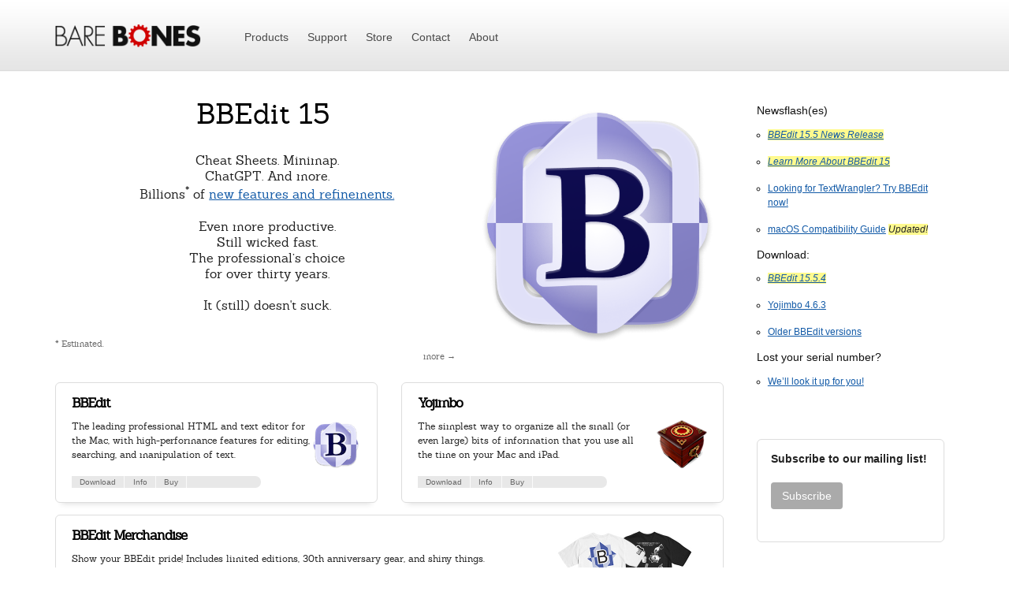

--- FILE ---
content_type: text/html
request_url: http://www.barebones.com/
body_size: 16182
content:
<!DOCTYPE html PUBLIC "-//W3C//DTD XHTML 1.0 Transitional//EN" "http://www.w3.org/TR/xhtml1/DTD/xhtml1-transitional.dtd">

<html xmlns="http://www.w3.org/1999/xhtml" xml:lang="en" lang="en-us">
<head>
   <meta http-equiv="content-type" content="text/html; charset=utf-8" />
   <meta content="width=device-width, initial-scale=1" name="viewport">
   <title>Bare Bones Software | Welcome</title>
   <meta name="author" content="" />

	<!-- Google Tag Manager -->
	<script>(function(w,d,s,l,i){w[l]=w[l]||[];w[l].push({'gtm.start':
	new Date().getTime(),event:'gtm.js'});var f=d.getElementsByTagName(s)[0],
	j=d.createElement(s),dl=l!='dataLayer'?'&l='+l:'';j.async=true;j.src=
	'https://www.googletagmanager.com/gtm.js?id='+i+dl;f.parentNode.insertBefore(j,f);
	})(window,document,'script','dataLayer','GTM-WFRL7LDK');</script>
	<!-- End Google Tag Manager -->

   <!--- Blueprint CSS Framework -->
   <link rel="stylesheet" href="/css/blueprint/screen.css" type="text/css" media="screen, projection" />
   <link rel="stylesheet" href="/css/blueprint/lib/responsive-grid.css" type="text/css" media="screen, projection" />
   <link rel="stylesheet" href="/css/blueprint/print.css" type="text/css" media="print" />

   <!-- Homepage CSS -->
   <link rel="stylesheet" href="/css/site-alt.css?v=3" type="text/css" media="screen, projection" />

   <!-- Google fonts -->
	<link rel="stylesheet" href="/css/fonts.css">

	<!-- load jQuery -->
	<script src="https://ajax.googleapis.com/ajax/libs/jquery/3.4.1/jquery.min.js"></script>
	<script>window.jQuery || document.write('<script src="/js/local/jquery3.4.1.min.js"><\/script>')</script>

<style type="text/css">

#history li {text-indent: -7.5em; margin-left: 7.5em;}

#jmg {
	width:820px;
	height: 158px;
	border: 4px solid black;
	overflow: auto;
}

#nojavascript {
	border: 1px solid black;
	background-color: #F99;	
	width: 100%;
}
#warning {
	color: black;
	font-weight: bold;
}


.mosaic_box {
	width:200px;
	height: 154px;
	overflow: hidden;
	text-align: center;
	float: left;
	display: none;
	position: relative;
	border: 2px solid white;

}
#mosaic_plus {
	position: absolute;
	top: 3px;
	left: 3px;
	z-index: 10;
}
div#overlay { 
	background-color: #000;
	display: none;
	height: 100%;
	left: 0;
	position: fixed;
	top: 0;
	width: 100%;
	z-index: 10000;
}
div#modal { 
	display: none;
	left: 50%;
	position: absolute;
	top: 100px;
	z-index: 100000
}
div#modal div#modalInner { background: #fff; padding: 5px; /*width: 700px;*/ }
div#modal div#modalInner a#close {
	background: url(images/close_2.png) no-repeat top left;
	display: block;
	height: 17px;
	overflow: hidden;
	position: absolute;
	right: -6px;
	text-indent: -9999px;
	top: -6px;
	width: 17px;
}
div#modal div#modalInner div#modalImageColumn { 
	background: url(images/loading.gif) no-repeat 50% 50%;
}
div#modal div#modalInner div#modalImageColumn img#ornament { display: none; }
div#modal div#modalInner div#modalTextColumn { float: right; width: 270px; }
div#modal div#modalInner div#modalTextColumn h2 { border-bottom: 1px solid #DBDBDB; margin-bottom: 10px; padding-bottom: 5px; }
div#modal div#modalInner div#modalTextColumn ul.info { list-style: none; margin: 0; }
div#modal div#modalInner div#modalTextColumn ul.info li { margin-bottom: 18px; }

#footer img.icon { border-radius : 4px ; border : 0px solid #999 ; width : 16px ; }

#footer img { box-shadow : 3px 3px 5px #999 ; margin : 0px 5px 0px 0px ; }

div#sidebar * { font-family : Montserrat ; }

div#sidebar h3 { font-size : 11pt ; }

div#sidebar_content ul li { margin-bottom : 16px ; font-size : 9pt ; } 

</style> 

<style type="text/css">
	.cm-signup {
		border: 1px solid #ddd;
		border-radius: 6px;
		padding: 15px 17px 10px 17px;
		margin-top: 4rem;
	}
	.cm-signup p {
		font-weight: 700;
		font-size: 14px;
		font-family: Verdana, "Bitstream Vera Sans", sans-serif;
	}
	.cm-signup a {
		display: inline-block;
		background-color: #aaa;
		color: #fff;
		padding: 8px 14px;
		margin-bottom: 10px;
		border-radius: 4px;
		text-decoration: none;
		font-weight: 400;
		font-size: 14px;
		font-family: Verdana, "Bitstream Vera Sans", sans-serif;
	}
	.cm-signup a:hover, .cm-signup a:active {
		background-color: #999;
		transition: background-color 0.2s;
	}
</style>

<!--[if lt IE 7]>
<style type="text/css">
div#modal div#modalInner a#close {
	background-image: url(blank.gif);
	cursor: pointer;
	filter: progid:DXImageTransform.Microsoft.AlphaImageLoader (src='/play/using-jquery-clone-for-a-lightbox/images/close.png', sizingMethod='crop');
}
div#overlay { position: absolute; }
</style>
<![endif]--> 

	<!-- CrazyEgg analytics code begins here. Please do not edit below this line.
	
	<script type="text/javascript">
	setTimeout(function(){var a=document.createElement("script");
	var b=document.getElementsByTagName("script")[0];
	a.src=document.location.protocol+"//script.crazyegg.com/pages/scripts/0051/4283.js?"+Math.floor(new Date().getTime()/3600000);
	a.async=true;a.type="text/javascript";b.parentNode.insertBefore(a,b)}, 1);
	</script>
	
	CrazyEgg analytics code ends here. Please do not edit above this line. -->
</head>

<body id="home" class="
home">

<!-- Google Tag Manager (noscript) -->
<noscript><iframe src="https://www.googletagmanager.com/ns.html?id=GTM-WFRL7LDK"
height="0" width="0" style="display:none;visibility:hidden"></iframe></noscript>
<!-- End Google Tag Manager (noscript) -->

<!-- Responsive content -->

<div class="container">

	

<div class="row">
	<div class="col-sm-12">

		<nav class="navbar is-transparent" role="navigation" aria-label="main navigation">
		  <div class="navbar-brand">
		    <a class="navbar-item logolink" href="/">
		      <img src="/images/template/barebones_logo@2x.png" width="206">
		    </a>
		      <div class="mobile-nav-extra">
		    	  <a class="navbar-item mobile-extra-item products" href="/products/">Products</a><a class="navbar-item mobile-extra-item support" href="/support/">Support</a><a class="navbar-item mobile-extra-item store" href="/store/">Store</a><a class="navbar-item mobile-extra-item contact" href="/contact/">Contact</a><a class="navbar-item mobile-extra-item company" href="/company/">About</a>
		      </div>

		    <a role="button" class="navbar-burger burger" aria-label="menu" aria-expanded="false" data-target="navbarBasicExample">
		      <span aria-hidden="true"></span>
		      <span aria-hidden="true"></span>
		      <span aria-hidden="true"></span>
		    </a>
		  </div>

		  <div id="navbarBasicExample" class="navbar-menu">
		    <div class="navbar-start">
		      <a class="navbar-item products" href="/products/">Products</a>
		      <a class="navbar-item support" href="/support/">Support</a>
		      <a class="navbar-item store" href="/store/">Store</a>
		      <a class="navbar-item contact" href="/contact/">Contact</a>
		      <a class="navbar-item company" href="/company/">About</a>
		    </div>

		    <div class="navbar-end">
		      <div class="navbar-item">
		      
		        <div id="searchbox">
		        
		        	<!-- Google site search form code starts here. Please do not edit below this line. -->
		        	<!-- disabled for now because this doesn't actually work
		        	
		        	<form action="https://www.barebones.com/search.html" id="cse-search-box">
		        	  <div>
		        		<input type="hidden" name="cx" value="012834251061418473550:7wfgy-53npi" />
		        		<input type="hidden" name="cof" value="FORID:10;NB:1" />
		        		<input type="hidden" name="ie" value="UTF-8" />
		        		<input type="text" name="q" size="31" style="font-family : Sanchez ; " />
		        		<input type="submit" name="sa" value="Search" />
		        	
		        	  </div>
		        	</form>
					-->
					
		        	<!-- Google site search form code ends here. Please do not edit above this line. -->

		        </div>
		        
		      </div>
		    </div>
		  </div>
		  
		</nav>
	</div>
</div>

	<div class="row">
		<div class="col-sm-9">
			
			
      <div>

		<a href="/products/bbedit/"><img src="/images/homepage/app_icon-14-512.png" alt="BBEdit application icon" style="float : right ; width : 320px ; border : 0px ; " border="0" /></a>

		<h1 style="font-family : Sanchez ; line-height : 1.2 ; text-align : center ;  margin-top : 20px ; "><a href="/products/bbedit/" style="text-decoration : none ; color : #000 ; ">BBEdit 15</a></h1>

		<p style="font-family : Sanchez ; font-size : 12pt ; line-height : 1.3 ; margin-bottom : 20px ; padding : 10px ; margin-right : 20px ; text-align : center ;  ">Cheat Sheets. Minimap.<br />ChatGPT. And more.<br />Billions<span style="vertical-align: super;font-size:80%">*</span> of <a href="/products/bbedit/bbedit15.html">new features and refinements.</a><br /><br />Even more productive.<br />Still wicked fast.<br />The professional’s choice<br />for over thirty years.
		<br />
		<br />
		It (still) doesn't suck.</p>

		<p style="width : 100% ; text-align : left ; margin-bottom : 0px ; ">
		<a href="/support/bbedit/notes-15.0.html" style="text-decoration : none ; color : #666 ; font-size : 8pt ; font-family : Sanchez ; margin-right : 20px ; ">* Estimated.</a>
		</p>

		<p style="width : 100% ; text-align : right ; margin-bottom : 0px ; ">
		<a href="/products/bbedit/" style="text-decoration : none ; color : #666 ; font-size : 8pt ; font-family : Sanchez ; margin-right : 20px ; ">more &rarr;</a>
		</p>

      </div>


		<!-- BBEdit product box -->
      <div id="boxen">

    <div class="row">
      <div class="col-md-6">

     	<div class="homebox">

      	<h2><a href="/products/bbedit/" style="text-decoration : none ; color : #000 ; ">BBEdit</a></h2>

      	<a href="/products/bbedit/"><img src="/images/bbedit/app_icon-64.png" alt="BBEdit icon" style="float : right ; margin : 0px 0px 20px 0px ; " /></a>

      	<p>The leading professional HTML and text editor for the Mac, with high-performance features for editing, searching, and manipulation of text.</p>

 			<ul class="feature_bar clear_fix">
			<li><a href="https://s3.amazonaws.com/BBSW-download/BBEdit_15.5.4.dmg">Download</a></li>
			<li><a href="/products/bbedit/">Info</a></li>
<!--		<li><a href="/support/bbedit/">Support</li> -->
			<li><a href="/store/">Buy</a></li>
			</ul>

     	</div>
        </div>

        <div class="col-md-6">

      	<!-- Yojimbo product box -->
      	<div class="homebox">

      	<h2><a href="/products/yojimbo/" style="text-decoration : none ; color : #000 ; ">Yojimbo</a></h2>

      	<a href="/products/yojimbo/"><img src="/images/yojimbo/yojimbo-64.png" alt="Yojimbo icon" style="float : right ; margin : 0px 0px 20px 10px ; " /></a>

      	<p>The simplest way to organize all the small (or even large) bits of information that you use all the time on your Mac and iPad.</p>

 			<ul class="feature_bar clear_fix">
			<li><a href="https://s3.amazonaws.com/BBSW-download/Yojimbo_4.6.3.dmg">Download</a></li>
			<li><a href="/products/yojimbo/">Info</a></li>
<!--		<li><a href="/support/yojimbo/">Support</li> -->
			<li><a href="/store/">Buy</a></li>
			</ul>

      	</div>
        </div>
      </div>

       	<!-- Merchandise -->
        <div class="homebox">
            <a href="https://merch.barebones.com/" target="_blank" ><img src="/images/homepage/shirts@2x.jpg" alt="Merchandise icon" style="float : right ; margin : 20px 20px 0px 0px ;width:172px; " /></a>

            <p style="font-family : Sanchez ; font-size : 13pt ; font-weight : bold ; letter-spacing : -1px ; margin-top : 13px ; margin-bottom : 8px ;"><a href="https://merch.barebones.com/" target="_blank" style="text-decoration : none ; color : #000 ; ">BBEdit Merchandise</a></p>

            <p>Show your BBEdit pride! Includes limited editions, 30th anniversary gear, and shiny things.</p>

      	</div>

       	<!-- TextWrangler sunset box -->
      	<div class="homebox">
      	<a href="/products/textwrangler"><img src="/images/homepage/tw_transition_bbedit-sm.jpg" alt="TextWrangler icon" style="float : right ; margin : 10px 0px 0px 0px ; " /></a>

      	<p style="font-family : Sanchez ; font-size : 13pt ; font-weight : bold ; letter-spacing : -1px ; margin-top : 13px ; margin-bottom : 8px ;"><a href="/products/textwrangler/" style="text-decoration : none ; color : #000 ; ">Looking for TextWrangler?</a></p>

		<p style="font-size : 11pt ;"><a href="/products/bbedit/">BBEdit</a> is it! (We promise you'll immediately feel right at home. And just like TextWrangler, you can use it for free.) <a href="/products/textwrangler/">Learn more here.</a> <!-- If you've been using TextWrangler, you already know how to use BBEdit, because it’s based on the same award-winning technology. And BBEdit is <a href="/support/new-os.html">supported</a> on current versions of macOS.<br /><br />Still have questions? <a href="/products/bbedit/faqs.html">We have answers!</a>--> </p>

      	</div>

      </div>


		<!-- end left col -->
		</div>
		<div class="col-sm-3">
			
			<div id="sidebar_content">
	      <div class="small" style="margin-top : 30px ; ">
<h3>Newsflash(es)</h3>
<ul>
	<li><span class="newfeature"><a href="/company/press/bbedit155_pr.html">BBEdit 15.5 News Release</a></span></li>
</ul>
<ul>
	<li><span class="newfeature"><a href="/products/bbedit/bbedit15.html">Learn More About BBEdit 15</a></span><br /></li>
</ul>
<ul>
	<li><a href="products/textwrangler/">Looking for TextWrangler? Try BBEdit now!</a><br /></li>
</ul>
<ul>
	<li><a href="/support/new-os.html">macOS Compatibility Guide</a> <span class="newfeature">Updated!</span><br /></li>
</ul>
<h3>Download:</h3>
<ul>
	<li><span class="newfeature"><a href="https://s3.amazonaws.com/BBSW-download/BBEdit_15.5.4.dmg">BBEdit 15.5.4</a></span></li>
	<li><a href="https://s3.amazonaws.com/BBSW-download/Yojimbo_4.6.3.dmg">Yojimbo 4.6.3</a></li>
	<li><a href="/support/bbedit/updates.html">Older BBEdit versions</a></li>
</ul>
<h3>Lost your serial number?</h3>
<ul>
	<li><a href="/contact/lostserial.html">We&#8217;ll look it up for you!</a></li>
</ul>
<p><!-- CM Signup box --></p>
<div class="cm-signup">
	<p>Subscribe to our mailing list!</p>
<p><a href="https://confirmsubscription.com/h/r/8DC96D981854EBE62540EF23F30FEDED" target="_blank">Subscribe</a></p>
</div>
<p><!-- end CM Signup box --></p>
</div>
    	</div>
		<!-- end right col -->	
		</div>
	</div>

	
<div class="row">
	<div class="col-sm-12">
		<div class="column span-15 prepend-2 append-1 first last" id="footer" style="margin-top : 40px ; ">
		    <p style="color : #999 ; font-size : 7pt ; ">Copyright &copy;1992-2025 Bare Bones Software, Inc. All rights reserved. <a href="/company/privacy.html">Privacy policy.</a></p>
<!--		<a href="https://www.twitter.com/bbedit/"><img src="/images/template/twitter_icon.gif" alt="Twitter" class="icon" /></a> -->
			<a href="https://www.youtube.com/barebonessoftware/"><img src="/images/template/youtube_icon.gif" alt="YouTube" class="icon" /></a>
			<a rel="me" href="https://mastodon.social/@bbedit"><img src="/images/template/mastodon.png" alt="Mastodon" class="icon" /></a>	
			<a href="/company/builtwithbbedit.html"><img src="/images/BuiltWithBBEdit.jpg" alt="Built with BBEdit" /></a>
		</div>
	</div>
</div>	

</div>

<br><br><br><br>

<!-- Google Analytics code begins here. Please do not edit below this line. -->

<script type="text/javascript">
var gaJsHost = (("https:" == document.location.protocol) ? "https://ssl." : "http://www.");
document.write(unescape("%3Cscript src='" + gaJsHost + "google-analytics.com/ga.js' type='text/javascript'%3E%3C/script%3E"));
</script>
<script type="text/javascript">
try {
var pageTracker = _gat._getTracker("UA-8496032-1");
pageTracker._trackPageview();
} catch(err) {}</script>

<!-- Google Analytics code ends here. Please do not edit above this line. -->


<!-- toggler -->
<script type="text/javascript">
	$(document).ready(function() {

	  // Check for click events on the navbar burger icon
	  $(".navbar-burger").click(function() {

	      // Toggle the "is-active" class on both the "navbar-burger" and the "navbar-menu"
	      $(".navbar-burger").toggleClass("is-active");
	      $(".navbar-menu").toggleClass("is-active");

	  });
	});
</script>

</body>
</html>


--- FILE ---
content_type: text/css
request_url: http://www.barebones.com/css/site-alt.css?v=3
body_size: 37882
content:

body {
	font-family: Verdana, "Bitstream Vera Sans", sans-serif;
	background-color: #FFF;
	background-image: url(/images/template/bg.png); /* standard */
/*	background-image: url(/images/template/bg-with-banner.png); 30th anniversary */
	background-repeat: repeat-x;
	margin-top: 0px;
	background-size: auto 103px; /* standard */
/*	background-size: auto 153px; 30th anniversary */
}

@media screen and (max-width: 520px) {
	body {
		/*background-size: auto 187px;		*/
	}
}

/* Headings
 * --------------------------------------------------------------------- */

	h1,h2,h3,h4,h5,h6 { color: #111; }

	.faqhead {
		margin-top: 	2.0em;
		margin-bottom: 	0.5em;
	}


/* Text Elements
 * --------------------------------------------------------------------- */

	a                 { color: #125AA7; -moz-outline: none; }
	a:hover           { color: #000; }
	blockquote        { color: #666; }

	pre {
		background: #eee;
		border:     1px solid #ddd;
	}

	hr {
		background: #B2CCFF;
		color:      #B2CCFF;
	}

	code {
		font-size: 1.0em;
	}

/* Tables
 * --------------------------------------------------------------------- */

	table {
		border-top:     1px solid #ddd;
		border-left:    1px solid #ddd;
	}
	th,td {
		border-bottom:  1px solid #ddd;
		border-right:   1px solid #ddd;
	}
	table.no_border, table.no_border td, table.no_border th {
		border:     0px solid #ddd;
	}


/* Default Classes
 * --------------------------------------------------------------------- */

	p.quiet { color: #666; }
	.alt    { color: #666; }

	p.title, a.title {
		color: #111;
		font-family: "Helvetica Neue", Helvetica, Arial, sans-serif;
		font-size: 2em;
		margin-bottom: 0.75em;
	}

	#header p.title { font-size: 3em; line-height: 1; margin-bottom: 0.5em; }

	p img       { float: none; }
	img.no_padding {padding:0;margin:0}

	.img-right {
		float: right;
		margin: 0 0 .5em .5em;
	}
	.img-left {
		float: left;
		margin: 0 .5em .5em 0;
	}

/* Top Navigation
 * --------------------------------------------------------------------- */

	#logo {
		background-image: url(/images/template/barebones_logo@2x.png);
		background-repeat: no-repeat;
		background-position: 0 0;
		background-size: 206px;
		width: 206px;
		height: 32px;
		display: block;
		text-indent: -3000px;
		margin-top: 35px;
		float: left;
	}

	@media screen and (max-width: 520px) {
		#logo {
			float: inherit;
			display: block;
			margin: 30px auto 20px auto;
		}
	}

	#logo_holiday {
		background-image: url(/images/template/barebones-logo-wreath.png);
		background-repeat: no-repeat;
		background-position: 0 0;
		width: 206px;
		height: 50px;
		display: block;
		text-indent: -3000px;
		margin-top: 28px;
	}

	#site_navigation ul {
		background-color: #111;
		list-style-type: none;
		margin-top: 16px;
		margin-left: 0;
		margin-right: 0;
		-moz-border-radius: .4em .4em .4em .4em;
		-webkit-border-top-left-radius: .4em;
		-webkit-border-top-right-radius: .4em;
		-webkit-border-bottom-left-radius: .4em;
		-webkit-border-bottom-right-radius: .4em;
		border: 1px solid #000;
		background-image: url(/images/template/site_navigation_bg.png);
		background-repeat: repeat-x;
		background-position: 0 50%;
		padding: 0 1em;
	}
		#site_navigation ul li {
			padding: 7px 0;
			float: left;
		}
			#site_navigation ul li a {
				padding: 8px 1em 8px 1em;
				color: #FFF;
				text-decoration: none;
				margin-right: 1px;
			}
			#site_navigation ul li a:hover {
				background-image: url(/images/template/site_navigation_bg-hover.png);
				background-repeat: repeat-x;
				background-position: 0 50%;
			}

body#home .navbar-menu a.navbar-item.home,
body#company .navbar-menu a.navbar-item.company,
body#products .navbar-menu a.navbar-item.products,
body#support .navbar-menu a.navbar-item.support,
body#discuss .navbar-menu a.navbar-item.discuss,
body#store .navbar-menu a.navbar-item.store,
body#contact .navbar-menu a.navbar-item.contact {
	font-weight: 600;
}


@media screen and (min-width: 922px) {
	body#home .navbar-menu a.navbar-item.home,
	body#company .navbar-menu a.navbar-item.company,
	body#products .navbar-menu a.navbar-item.products,
	body#support .navbar-menu a.navbar-item.support,
	body#discuss .navbar-menu a.navbar-item.discuss,
	body#store .navbar-menu a.navbar-item.store,
	body#contact .navbar-menu a.navbar-item.contact
	{
		font-weight: 600;
	}	
}			

body#home .mobile-nav-extra a.navbar-item.home,
body#company .mobile-nav-extra a.navbar-item.company,
body#products .mobile-nav-extra a.navbar-item.products,
body#support .mobile-nav-extra a.navbar-item.support,
body#discuss .mobile-nav-extra a.navbar-item.discuss,
body#store .mobile-nav-extra a.navbar-item.store,
body#contact .mobile-nav-extra a.navbar-item.contact
{
  font-weight: 600;
} 



/* Mobile navbar
 * --------------------------------------------------------------------- */

 /*! bulma.io v0.8.0 | MIT License | github.com/jgthms/bulma */
 @keyframes spinAround {
   from {
     transform: rotate(0deg); }
   to {
     transform: rotate(359deg); } }

 .navbar-link:not(.is-arrowless)::after {
   border: 3px solid transparent;
   border-radius: 2px;
   border-right: 0;
   border-top: 0;
   content: " ";
   display: block;
   height: 0.625em;
   margin-top: -0.4375em;
   pointer-events: none;
   position: absolute;
   top: 50%;
   transform: rotate(-45deg);
   transform-origin: center;
   width: 0.625em; }

 .navbar {
   /*background-color: white;*/
   min-height: 3.25rem;
   position: relative;
   z-index: 30;
   -moz-border-radius: 5px;
   -webkit-border-radius: 5px;
   border-radius: 5px;
   margin-top: 5px;
   margin-bottom: 14px;
 }

 @media screen and (max-width: 921px) {
 	.navbar {
		margin-bottom: 14px;
    margin-top: 23px;
 	}
 }

  @media screen and (max-width: 767px) {
    .navbar {
      margin-bottom: 4px;
    }
  }
   
   .navbar.is-black {
     background-color: #0a0a0a;
     color: white; }
     .navbar.is-black .navbar-brand > .navbar-item,
     .navbar.is-black .navbar-brand .navbar-link {
       color: white;
       text-decoration: none; }
     .navbar.is-black .navbar-brand > a.navbar-item:focus, .navbar.is-black .navbar-brand > a.navbar-item:hover, .navbar.is-black .navbar-brand > a.navbar-item.is-active,
     .navbar.is-black .navbar-brand .navbar-link:focus,
     .navbar.is-black .navbar-brand .navbar-link:hover,
     .navbar.is-black .navbar-brand .navbar-link.is-active {
       background-color: black;
       color: white; }
     .navbar.is-black .navbar-brand .navbar-link::after {
       border-color: white; }
     .navbar.is-black .navbar-burger {
       color: white; }
     @media screen and (min-width: 621px) {
       .navbar.is-black .navbar-start > .navbar-item,
       .navbar.is-black .navbar-start .navbar-link,
       .navbar.is-black .navbar-end > .navbar-item,
       .navbar.is-black .navbar-end .navbar-link {
         color: white; }
       .navbar.is-black .navbar-start > a.navbar-item:focus, .navbar.is-black .navbar-start > a.navbar-item:hover, .navbar.is-black .navbar-start > a.navbar-item.is-active,
       .navbar.is-black .navbar-start .navbar-link:focus,
       .navbar.is-black .navbar-start .navbar-link:hover,
       .navbar.is-black .navbar-start .navbar-link.is-active,
       .navbar.is-black .navbar-end > a.navbar-item:focus,
       .navbar.is-black .navbar-end > a.navbar-item:hover,
       .navbar.is-black .navbar-end > a.navbar-item.is-active,
       .navbar.is-black .navbar-end .navbar-link:focus,
       .navbar.is-black .navbar-end .navbar-link:hover,
       .navbar.is-black .navbar-end .navbar-link.is-active {
         background-color: #333;
         color: white; }
       .navbar.is-black .navbar-start .navbar-link::after,
       .navbar.is-black .navbar-end .navbar-link::after {
         border-color: white; }
       .navbar.is-black .navbar-item.has-dropdown:focus .navbar-link,
       .navbar.is-black .navbar-item.has-dropdown:hover .navbar-link,
       .navbar.is-black .navbar-item.has-dropdown.is-active .navbar-link {
         background-color: black;
         color: white; }
       .navbar.is-black .navbar-dropdown a.navbar-item.is-active {
         background-color: #0a0a0a;
         color: white; } }
   
   .navbar > .container {
     align-items: stretch;
     display: flex;
     min-height: 3.25rem;
     width: 100%; }
   .navbar.has-shadow {
     box-shadow: 0 2px 0 0 whitesmoke; }
   .navbar.is-fixed-bottom, .navbar.is-fixed-top {
     left: 0;
     position: fixed;
     right: 0;
     z-index: 30; }
   .navbar.is-fixed-bottom {
     bottom: 0; }
     .navbar.is-fixed-bottom.has-shadow {
       box-shadow: 0 -2px 0 0 whitesmoke; }
   .navbar.is-fixed-top {
     top: 0; }

 html.has-navbar-fixed-top,
 body.has-navbar-fixed-top {
   padding-top: 3.25rem; }

 html.has-navbar-fixed-bottom,
 body.has-navbar-fixed-bottom {
   padding-bottom: 3.25rem; }

 .navbar-brand,
 .navbar-tabs {
   align-items: stretch;
   display: flex;
   flex-shrink: 0;
   min-height: 3.25rem;
    margin-top: 18px;
 }

 .navbar-brand a.navbar-item:focus, .navbar-brand a.navbar-item:hover {
   background-color: transparent; }

 .navbar-tabs {
   -webkit-overflow-scrolling: touch;
   max-width: 100vw;
   overflow-x: auto;
   overflow-y: hidden; }

 .navbar-burger {
   color: #4a4a4a;
   cursor: pointer;
   display: block;
   height: 3.25rem;
   position: relative;
   width: 3.25rem;
   margin-left: auto;
   top: -3px;
 }
   .navbar-burger span {
     background-color: currentColor;
     display: block;
     height: 2px;
     left: calc(50% - 10px);
     position: absolute;
     transform-origin: center;
     transition-duration: 86ms;
     transition-property: background-color, opacity, transform;
     transition-timing-function: ease-out;
     width: 20px; }
     .navbar-burger span:nth-child(1) {
       top: calc(50% - 6px); }
     .navbar-burger span:nth-child(2) {
       top: calc(50% - 1px); }
     .navbar-burger span:nth-child(3) {
       top: calc(50% + 4px); }
   .navbar-burger:hover {
     background-color: rgba(0, 0, 0, 0.05); }
   .navbar-burger.is-active span:nth-child(1) {
     transform: translateY(5px) rotate(45deg); }
   .navbar-burger.is-active span:nth-child(2) {
     opacity: 0; }
   .navbar-burger.is-active span:nth-child(3) {
     transform: translateY(-5px) rotate(-45deg); }

 .navbar-menu {
   display: none; }

 .navbar-item,
 .navbar-link {
   color: #4a4a4a;
   display: block;
   line-height: 1.5;
   padding: 0.5rem 0.75rem;
   position: relative;
   text-decoration: none;
   font-size: 1.2em; }
   .navbar-item .icon:only-child,
   .navbar-link .icon:only-child {
     margin-left: -0.25rem;
     margin-right: -0.25rem; }

.navbar-item.logolink {
  padding: 0.5rem 0.75rem 0.5rem 0;
}     

 a.navbar-item,
 .navbar-link {
   cursor: pointer; }
   a.navbar-item:focus, a.navbar-item:focus-within, a.navbar-item:hover, a.navbar-item.is-active,
   .navbar-link:focus,
   .navbar-link:focus-within,
   .navbar-link:hover,
   .navbar-link.is-active {
     background-color: #fafafa;
     color: #3273dc; }

 .navbar-item {
   display: block;
   flex-grow: 0;
   flex-shrink: 0; }
   .navbar-item img {
     /*max-height: 1.75rem;*/
   }
   .navbar-item.has-dropdown {
     padding: 0; }
   .navbar-item.is-expanded {
     flex-grow: 1;
     flex-shrink: 1; }
   .navbar-item.is-tab {
     border-bottom: 1px solid transparent;
     min-height: 3.25rem;
     padding-bottom: calc(0.5rem - 1px); }
     .navbar-item.is-tab:focus, .navbar-item.is-tab:hover {
       background-color: transparent;
       border-bottom-color: #3273dc; }
     .navbar-item.is-tab.is-active {
       background-color: transparent;
       border-bottom-color: #3273dc;
       border-bottom-style: solid;
       border-bottom-width: 3px;
       color: #3273dc;
       padding-bottom: calc(0.5rem - 3px); }

 .navbar-content {
   flex-grow: 1;
   flex-shrink: 1; }

 .navbar-link:not(.is-arrowless) {
   padding-right: 2.5em; }
   .navbar-link:not(.is-arrowless)::after {
     border-color: #3273dc;
     margin-top: -0.375em;
     right: 1.125em; }

 .navbar-dropdown {
   font-size: 0.875rem;
   padding-bottom: 0.5rem;
   padding-top: 0.5rem; }
   .navbar-dropdown .navbar-item {
     padding-left: 1.5rem;
     padding-right: 1.5rem; }

 .navbar-divider {
   background-color: whitesmoke;
   border: none;
   display: none;
   height: 2px;
   margin: 0.5rem 0; }

.navbar .mobile-nav-extra {
  display: none;
  margin-top: 5px;
  margin-left: 10px;
}

@media screen and (max-width: 921px) {
  .navbar .mobile-nav-extra {
    display: block;
  }
}

/* hide top row nav items as the screen collapses */
@media screen and (max-width: 720px) {
  .navbar .mobile-nav-extra .navbar-item.mobile-extra-item.company {
    display: none;
  }
}
@media screen and (max-width: 640px) {
  .navbar .mobile-nav-extra .navbar-item.mobile-extra-item.contact {
    display: none;
  }
}
@media screen and (max-width: 560px) {
  .navbar .mobile-nav-extra .navbar-item.mobile-extra-item.store {
    display: none !important;
  }
}
@media screen and (max-width: 500px) {
  .navbar .mobile-nav-extra .navbar-item.mobile-extra-item.support {
    display: none !important;
  }
}
@media screen and (max-width: 420px) {
  .navbar .mobile-nav-extra .navbar-item.mobile-extra-item.products {
    display: none !important;
  }
}

.navbar .mobile-nav-extra .navbar-item.mobile-extra-item {
  display: inline-block;
}

 @media screen and (max-width: 921px) {
   .navbar > .container {
     display: block; }
   .navbar-brand .navbar-item,
   .navbar-tabs .navbar-item {
     align-items: center;
     display: flex; }
   .navbar-link::after {
     display: none; }
   .navbar-menu {
     background-color: white;
     box-shadow: 0 8px 10px rgba(10, 10, 10, 0.1);
     border-radius: 0 0 4px 4px;
     -moz-border-radius: 0 0 4px 4px;
     -webkit-border-radius: 0 0 4px 4px;
     padding: 0.5rem 0;
     margin-top: 1px;
   }
     .navbar-menu.is-active {
       display: block; }
   .navbar.is-fixed-bottom-touch, .navbar.is-fixed-top-touch {
     left: 0;
     position: fixed;
     right: 0;
     z-index: 30; }
   .navbar.is-fixed-bottom-touch {
     bottom: 0; }
     .navbar.is-fixed-bottom-touch.has-shadow {
       box-shadow: 0 -2px 3px rgba(10, 10, 10, 0.1); }
   .navbar.is-fixed-top-touch {
     top: 0; }
   .navbar.is-fixed-top .navbar-menu, .navbar.is-fixed-top-touch .navbar-menu {
     -webkit-overflow-scrolling: touch;
     max-height: calc(100vh - 3.25rem);
     overflow: auto; }
   html.has-navbar-fixed-top-touch,
   body.has-navbar-fixed-top-touch {
     padding-top: 3.25rem; }
   html.has-navbar-fixed-bottom-touch,
   body.has-navbar-fixed-bottom-touch {
     padding-bottom: 3.25rem; } }

 @media screen and (min-width: 922px) {
   .navbar,
   .navbar-menu,
   .navbar-start,
   .navbar-end {
     align-items: stretch;
     display: flex; }
   .navbar-start {
   	margin-left: 10px;
   }
   .navbar {
     min-height: 3.25rem; }
     .navbar.is-spaced {
       padding: 1rem 2rem; }
       .navbar.is-spaced .navbar-start,
       .navbar.is-spaced .navbar-end {
         align-items: center; }
       .navbar.is-spaced a.navbar-item,
       .navbar.is-spaced .navbar-link {
         border-radius: 4px; }
     .navbar.is-transparent a.navbar-item:focus, .navbar.is-transparent a.navbar-item:hover, .navbar.is-transparent a.navbar-item.is-active,
     .navbar.is-transparent .navbar-link:focus,
     .navbar.is-transparent .navbar-link:hover,
     .navbar.is-transparent .navbar-link.is-active {
       background-color: transparent !important; }
     .navbar.is-transparent .navbar-item.has-dropdown.is-active .navbar-link, .navbar.is-transparent .navbar-item.has-dropdown.is-hoverable:focus .navbar-link, .navbar.is-transparent .navbar-item.has-dropdown.is-hoverable:focus-within .navbar-link, .navbar.is-transparent .navbar-item.has-dropdown.is-hoverable:hover .navbar-link {
       background-color: transparent !important; }
     .navbar.is-transparent .navbar-dropdown a.navbar-item:focus, .navbar.is-transparent .navbar-dropdown a.navbar-item:hover {
       background-color: whitesmoke;
       color: #0a0a0a; }
     .navbar.is-transparent .navbar-dropdown a.navbar-item.is-active {
       background-color: whitesmoke;
       color: #3273dc; }
   .navbar-burger {
     display: none; }
   .navbar-item,
   .navbar-link {
     align-items: center;
     display: flex; }
   .navbar-item {
     display: flex; }
     .navbar-item.has-dropdown {
       align-items: stretch; }
     .navbar-item.has-dropdown-up .navbar-link::after {
       transform: rotate(135deg) translate(0.25em, -0.25em); }
     .navbar-item.has-dropdown-up .navbar-dropdown {
       border-bottom: 2px solid #dbdbdb;
       border-radius: 6px 6px 0 0;
       border-top: none;
       bottom: 100%;
       box-shadow: 0 -8px 8px rgba(10, 10, 10, 0.1);
       top: auto; }
     .navbar-item.is-active .navbar-dropdown, .navbar-item.is-hoverable:focus .navbar-dropdown, .navbar-item.is-hoverable:focus-within .navbar-dropdown, .navbar-item.is-hoverable:hover .navbar-dropdown {
       display: block; }
       .navbar.is-spaced .navbar-item.is-active .navbar-dropdown, .navbar-item.is-active .navbar-dropdown.is-boxed, .navbar.is-spaced .navbar-item.is-hoverable:focus .navbar-dropdown, .navbar-item.is-hoverable:focus .navbar-dropdown.is-boxed, .navbar.is-spaced .navbar-item.is-hoverable:focus-within .navbar-dropdown, .navbar-item.is-hoverable:focus-within .navbar-dropdown.is-boxed, .navbar.is-spaced .navbar-item.is-hoverable:hover .navbar-dropdown, .navbar-item.is-hoverable:hover .navbar-dropdown.is-boxed {
         opacity: 1;
         pointer-events: auto;
         transform: translateY(0); }
   .navbar-menu {
     flex-grow: 1;
     flex-shrink: 0; }
   .navbar-start {
     justify-content: flex-start;
     margin-right: auto; }
   .navbar-end {
     justify-content: flex-end;
     margin-left: auto; }
   .navbar-dropdown {
     background-color: white;
     border-bottom-left-radius: 6px;
     border-bottom-right-radius: 6px;
     border-top: 2px solid #dbdbdb;
     box-shadow: 0 8px 8px rgba(10, 10, 10, 0.1);
     display: none;
     font-size: 0.875rem;
     left: 0;
     min-width: 100%;
     position: absolute;
     top: 100%;
     z-index: 20; }
     .navbar-dropdown .navbar-item {
       padding: 0.375rem 1rem;
       white-space: nowrap; }
     .navbar-dropdown a.navbar-item {
       padding-right: 3rem; }
       .navbar-dropdown a.navbar-item:focus, .navbar-dropdown a.navbar-item:hover {
         background-color: whitesmoke;
         color: #0a0a0a; }
       .navbar-dropdown a.navbar-item.is-active {
         background-color: whitesmoke;
         color: #3273dc; }
     .navbar.is-spaced .navbar-dropdown, .navbar-dropdown.is-boxed {
       border-radius: 6px;
       border-top: none;
       box-shadow: 0 8px 8px rgba(10, 10, 10, 0.1), 0 0 0 1px rgba(10, 10, 10, 0.1);
       display: block;
       opacity: 0;
       pointer-events: none;
       top: calc(100% + (-4px));
       transform: translateY(-5px);
       transition-duration: 86ms;
       transition-property: opacity, transform; }
     .navbar-dropdown.is-right {
       left: auto;
       right: 0; }
   .navbar-divider {
     display: block; }
   .navbar > .container .navbar-brand,
   .container > .navbar .navbar-brand {
     margin-left: -.75rem; }
   .navbar > .container .navbar-menu,
   .container > .navbar .navbar-menu {
     margin-right: -.75rem; }
   .navbar.is-fixed-bottom-desktop, .navbar.is-fixed-top-desktop {
     left: 0;
     position: fixed;
     right: 0;
     z-index: 30; }
   .navbar.is-fixed-bottom-desktop {
     bottom: 0; }
     .navbar.is-fixed-bottom-desktop.has-shadow {
       box-shadow: 0 -2px 3px rgba(10, 10, 10, 0.1); }
   .navbar.is-fixed-top-desktop {
     top: 0; }
   html.has-navbar-fixed-top-desktop,
   body.has-navbar-fixed-top-desktop {
     padding-top: 3.25rem; }
   html.has-navbar-fixed-bottom-desktop,
   body.has-navbar-fixed-bottom-desktop {
     padding-bottom: 3.25rem; }
   html.has-spaced-navbar-fixed-top,
   body.has-spaced-navbar-fixed-top {
     padding-top: 5.25rem; }
   html.has-spaced-navbar-fixed-bottom,
   body.has-spaced-navbar-fixed-bottom {
     padding-bottom: 5.25rem; }
   a.navbar-item.is-active,
   .navbar-link.is-active {
     color: #0a0a0a; }
   a.navbar-item.is-active:not(:focus):not(:hover),
   .navbar-link.is-active:not(:focus):not(:hover) {
     background-color: transparent; }
   .navbar-item.has-dropdown:focus .navbar-link, .navbar-item.has-dropdown:hover .navbar-link, .navbar-item.has-dropdown.is-active .navbar-link {
     background-color: #fafafa; } }

 .hero.is-fullheight-with-navbar {
   min-height: calc(100vh - 3.25rem); }





/* Section Navigation
 * --------------------------------------------------------------------- */

 #sidebar {
 	border-width: 0 0 0 0;
 	border-color: #DEDEDE;
 	border-style: solid;
 }


/* Section Navigation
 * --------------------------------------------------------------------- */

	#section_navigation {
		list-style-type: none;
		margin-left: 0;
    margin-top: 10px;
    border-bottom: 1px solid #eee;
    padding-bottom: 10px;
	}

  @media screen and (min-width: 768px) {
    #section_navigation {
      margin-top: 0;
    }
  }
		#section_navigation li {
			float: left;
			margin-bottom: .25em;
			text-decoration: none;
		}
			#section_navigation li a {
				padding: .2em 1em .2em 0;
				text-decoration: none;
				background-color: #FFF;
				display: block;
			}
			body.bbedit #section_navigation li a.bbedit,
			body.textwrangler #section_navigation li a.textwrangler,
			body.freeware #section_navigation li a.freeware,
			body.registration #section_navigation li a.registration,
			body.weathercal #section_navigation li a.weathercal,
			body.lottocal #section_navigation li a.lottocal,
			body.yjm #section_navigation li a.yjm,
			body.yojimbo #section_navigation li a.yojimbo {
				color: #000;
				font-weight: bold;
				background-color: #EEE;
				display: block;
				-moz-border-radius: .9em .9em .9em .9em;
				-webkit-border-top-left-radius: .9em;
				-webkit-border-top-right-radius: .9em;
				-webkit-border-bottom-left-radius: .9em;
				-webkit-border-bottom-right-radius: .9em;
        padding-left: 1em;
        margin-right: 1em;
			}


/* Sidebar Navigation
 * --------------------------------------------------------------------- */

	#sidebar_navigation {
		list-style-type: none;
		margin-left: 0;
		margin-right: 0;
	}
		#sidebar_navigation li {
			margin-bottom: .25em;
		}
			#sidebar_navigation li a {
				padding: .2em 1em;
				display: block;
			}

  .sidebar-navigation {
    display: none;
  }

  @media screen and (min-width: 768px) {
    .sidebar-navigation {
      display: block;
    }
  }

  .mobile-sidebar-navigation {
    display: block;
    /*border-top: 1px solid #eee;*/
    padding: 0 0 8px 0;
    margin-bottom: 15px;
    margin-top: 10px;
    /*border-bottom: 1px solid #eee;*/
  }

  @media screen and (min-width: 768px) {
    .mobile-sidebar-navigation {
      display: none;
    }  
  }

  .mobile-sidebar-navigation ul {
    margin: 0 1.5em 0 1.5em;
  }

	body.about #sidebar_navigation li a.about,
	body.history #sidebar_navigation li a.history,
	body.events #sidebar_navigation li a.events,
	body.newsletters #sidebar_navigation li a.newsletters,
	body.press #sidebar_navigation li a.press,
	body.reviews #sidebar_navigation li a.reviews,
	body.privacy #sidebar_navigation li a.privacy,

	#sidebar_navigation.n1 li a.n1,
	#sidebar_navigation.n2 li a.n2,
	#sidebar_navigation.n3 li a.n3,
	#sidebar_navigation.n4 li a.n4,
	#sidebar_navigation.n5 li a.n5,
	#sidebar_navigation.n6 li a.n6,
	#sidebar_navigation.n7 li a.n7,
	#sidebar_navigation.n8 li a.n8,
	#sidebar_navigation.n9 li a.n9,
	#sidebar_navigation.n10 li a.n10,
	#sidebar_navigation.n11 li a.n11,
	#sidebar_navigation.n12 li a.n12,
	#sidebar_navigation.n13 li a.n13,
	#sidebar_navigation.n14 li a.n14,
	#sidebar_navigation.n15 li a.n15,
	#sidebar_navigation.n16 li a.n16,

	#sidebar_navigation.store li a.store,
	#sidebar_navigation.reseller li a.reseller,
	#sidebar_navigation.license li a.license {
		color: #000;
		font-weight: bold;
		background-color: #EEE;
		text-decoration: none;
		display: block;
		-moz-border-radius: .9em .9em .9em .9em;
		-webkit-border-top-left-radius: .9em;
		-webkit-border-top-right-radius: .9em;
		-webkit-border-bottom-left-radius: .9em;
		-webkit-border-bottom-right-radius: .9em;
	}

  body .mobile-sidebar-navigation #sidebar_navigation li {
    display: inline-block;
  }

  body.about .mobile-sidebar-navigation #sidebar_navigation li a.about,
  body.history .mobile-sidebar-navigation #sidebar_navigation li a.history,
  body.events .mobile-sidebar-navigation #sidebar_navigation li a.events,
  body.newsletters .mobile-sidebar-navigation #sidebar_navigation li a.newsletters,
  body.press .mobile-sidebar-navigation #sidebar_navigation li a.press,
  body.reviews .mobile-sidebar-navigation #sidebar_navigation li a.reviews,
  body.privacy .mobile-sidebar-navigation #sidebar_navigation li a.privacy,

  .mobile-sidebar-navigation #sidebar_navigation.n1 li a.n1,
  .mobile-sidebar-navigation #sidebar_navigation.n2 li a.n2,
  .mobile-sidebar-navigation #sidebar_navigation.n3 li a.n3,
  .mobile-sidebar-navigation #sidebar_navigation.n4 li a.n4,
  .mobile-sidebar-navigation #sidebar_navigation.n5 li a.n5,
  .mobile-sidebar-navigation #sidebar_navigation.n6 li a.n6,
  .mobile-sidebar-navigation #sidebar_navigation.n7 li a.n7,
  .mobile-sidebar-navigation #sidebar_navigation.n8 li a.n8,
  .mobile-sidebar-navigation #sidebar_navigation.n9 li a.n9,
  .mobile-sidebar-navigation #sidebar_navigation.n10 li a.n10,
  .mobile-sidebar-navigation #sidebar_navigation.n11 li a.n11,
  .mobile-sidebar-navigation #sidebar_navigation.n12 li a.n12,
  .mobile-sidebar-navigation #sidebar_navigation.n13 li a.n13,
  .mobile-sidebar-navigation #sidebar_navigation.n14 li a.n14,
  .mobile-sidebar-navigation #sidebar_navigation.n15 li a.n15,
  .mobile-sidebar-navigation #sidebar_navigation.n16 li a.n16,

  .mobile-sidebar-navigation #sidebar_navigation.store li a.store,
  .mobile-sidebar-navigation #sidebar_navigation.reseller li a.reseller,
  .mobile-sidebar-navigation #sidebar_navigation.license li a.license {
    display: inline-block;
  }

	#sidebar_content {
		padding: 0 1em;
	}

	@media screen and (max-width: 921px) {
		#sidebar_content {
      padding: 0 1em;
    }
	}

  @media screen and (max-width: 767px) {
    #sidebar_content {
      clear: both;
      padding: 1em 0 0 0;
    }
  }

	#sidebar_content .box {
		text-align: center;
		padding: 1em;
		-moz-border-radius: 1em;
		-webkit-border-radius: 1em;
	}

/* tour
 * --------------------------------------------------------------------- */

#tour_navigation ul {
	margin: 1em -0.6em 1em -0.6em;
	list-style-type: none;
	line-height: 175%;
}

#tour_navigation li {
	display: inline-block;
 	white-space: nowrap;
}

#tour_navigation li a {
	padding: .3em .6em .3em .6em;
}

#tour_navigation.t1 li a.t1,
#tour_navigation.t2 li a.t2,
#tour_navigation.t3 li a.t3,
#tour_navigation.t4 li a.t4,
#tour_navigation.t5 li a.t5,
#tour_navigation.t6 li a.t6,
#tour_navigation.t7 li a.t7,
#tour_navigation.t8 li a.t8,
#tour_navigation.t9 li a.t9,
#tour_navigation.t10 li a.t10,
#tour_navigation.t13 li a.t13,
#tour_navigation.t11 li a.t11 {
	padding: .3em .6em .3em .6em;
	font-weight: bold;
	color: black;
	text-decoration: none;
	background: #EBEBEB;
	-moz-border-radius: 1em;
	-webkit-border-radius: 1em;
}

/* home page
 * --------------------------------------------------------------------- */

#homepage_feature {
	display: block;
	height: 355px;
	width: 578px;
	background-image: url(/images/homepage/yojimbo-bbedit.png);
	background-repeat: no-repeat;
	background-position: 0 0;
	position: relative;
}
	a.goto_yojimbo, a.goto_bbedit {
		display: block;
		height: 345px;
		position: absolute;
		top: 0;
		text-decoration: none;
		text-indent: -3000px;
		z-index: 1;
	}
		a.goto_yojimbo {
			width: 227px;
			left: 0;
		}
		a.goto_bbedit {
			width: 347px;
			right: 0;
		}
	#homepage_feature h2 {
		display: block;
		position: absolute;
		text-align: center;
		bottom: 0;
	}
		h2.goto_yojimbo {
			width: 180px;
			left: 47px;
		}
		h2.goto_bbedit {
			width: 285px;
			position: absolute;
			right: 0;
		}

		div#boxen { border : 0px solid ; margin-top : 10px ; }

		.homebox {
			/* original */

			/*border : 1px solid #999;
			border-radius : 15px;
			box-shadow : 3px 3px 8px #666;
			float : left;
			margin : 15px 20px 0px 0px;
			padding : 0px 20px;
			width: 100%;*/

			border : 1px solid #ddd;
			border-radius : 6px;
			box-shadow : 0px 9px 7px -8px #ddd;
			float : left;
			margin : 15px 20px 0px 0px;
			padding : 0px 20px;
			width: 100%;
		}

		.homebox h2 { font-family : Sanchez ; font-size : 13pt ; font-weight : bold ; letter-spacing : -1px ; margin-top : 13px ; margin-bottom : 8px ; }

		.homebox p { font-size : 9pt ; font-family : Sanchez ; }

		.homebox a img { border : 0px ; }

		.main-feature {
			padding-top: 25px;
			padding-bottom: 25px;
		}

    .main-feature a img {
      float: right;
    }

    @media screen and (max-width: 560px) {
      .main-feature a, .main-feature h1, .main-feature p {
        display: block;
        margin: 0 auto;
        width: 100%;
        float: inherit !important;
        text-align: center;
      }
      .main-feature a img {
        display: inline-block;
        margin: 0 auto;
        float: none !important;
      }
    }


/* Search
 * --------------------------------------------------------------------- */

 input[name=q] {
 	border: 1px solid #ccc;
 	padding: 7px;
 	border-radius: 2px;
  max-width: 180px;
 	-moz-border-radius: 2px;
 	-webkit-border-radius: 2px;
 }

	#searchbox {
		/*float: right;*/
		/*margin-top: 35px;*/
	}

  @media screen and (max-width: 520px) {
  	#searchbox {
  		/*float: inherit;*/
			/*width: 180px;*/
			/*margin: 0 auto;*/
			/*text-align: center;*/
  	}
  }

 input[name=sa] {
 	height: 30px;
 	background-color: #999;
 	border: 1px solid #999;
 	color: #fff;
 	border-radius: 2px;
 	-moz-border-radius: 2px;
 	-webkit-border-radius: 2px;
 	font-weight: 400;
 	-webkit-appearance: none;
 	-moz-appearance: none;
  font-size: 13px;
  padding-bottom: 1px;
 }

/* safari and chrome */
 @media screen and (min-color-index: 0) and (-webkit-min-device-pixel-ratio: 0) { @media {
  input[name=sa] {
   height: 29px;
   padding-bottom: 3px;
  }
  }}

/* firefox */
@-moz-document url-prefix() {
  input[name=sa] {
    height: 30px;
    padding-bottom: 1px;
  }
} 


/* contact
 * --------------------------------------------------------------------- */

	.form_table dt+dd, .form_table dd+dt {
			margin-top:1em;
	}
	.form_table dt {
		width: 12em;
		display: block;
		float: left;
		margin: 0;
		text-align: right;
		font-weight: bold;
		font-size: .80em;
	}
	.form_table dd {
		margin-left: 10.5em;
		display: block;
	}

  .contact-form {
    margin-bottom: 4em;
  }

  .contact-form input[type=text], .contact-form select, .contact-form textarea {
    width: 100%;
    padding: 10px;
    border: 1px solid #ddd;
    border-radius: 2px;
    box-sizing: border-box;
    resize: vertical;
    font-size: 1.1em;
    margin: 0.5em 0.5em 0.5em 0;
  }

  .contact-form input[type=text]:focus, .contact-form select:focus, .contact-form textarea:focus {
    border: 1px solid #999;
  }

  .contact-form textarea {
    background: initial;
    font-size: 1.14em;
    font-family: Verdana, "Bitstream Vera Sans", sans-serif;
  }

  .contact-form label {
    padding: 12px 12px 12px 0;
    display: inline-block;
    white-space: nowrap;
  }

  .contact-form input[type=submit] {
    height: 30px;
    background-color: #999;
    border: 1px solid #999;
    color: #fff;
    border-radius: 2px;
    -moz-border-radius: 2px;
    -webkit-border-radius: 2px;
    font-weight: 700;
    -webkit-appearance: none;
    -moz-appearance: none;
    margin-top: 1em;
    min-width: 90px;
  }

  @media all and (max-width: 767px) {
    .contact-form input[type=submit] {
      margin-top: 0;
    }

    .contact-form input[type=text], .contact-form select, .contact-form textarea {
      margin: 0 0.5em 0.5em 0;
    }
  }


/* Content
 * --------------------------------------------------------------------- */

 	.feature_bar {
 		list-style-type: none;
 		margin-left: 0;
 		background-color: #E8E8E8;
 		-moz-border-radius: 0 .6em .6em 0;
 		-webkit-border-top-left-radius: 0;
 		-webkit-border-top-right-radius: .6em;
 		-webkit-border-bottom-left-radius: 0;
 		-webkit-border-bottom-right-radius: .6em;
 		padding: 0;
 		width: 20em;
 		height: 1.3em;
 	}
		.feature_bar li {
			float: left;
			text-decoration: none;
		}
			.feature_bar li a {
				padding: 0em 1em;
				text-decoration: none;
				display: block;
				color: #666;
				border-right: 1px #FAFAFA solid;
				font-size: .85em;
			}
				.feature_bar li a:hover {
					background-color: #FFF;
					color: #125AA7;
					text-decoration: underline;
				}

 .feature_item {
 	display: block;
 	width: 48%;
 	float: left;
 	margin-top: 2em;
 	margin-left: 4%;
 	height: 14em;
 }
	 .feature_item.first {
	 	margin-left: 0;
	 }
	 .feature_item h3 {
	 	margin-bottom: .25em;
	 }
		 .feature_item h3 a, .feature_item p a  {
			text-decoration: none;
			color: #000;
		 }
	 .feature_item p {
		font-size: .8em;
	 }


    .feature_item_responsive {
      display: block;
      float: left;
      margin-top: 2em;
    }
     .feature_item_responsive.first {
      margin-left: 0;
     }
     .feature_item_responsive h3 {
      margin-bottom: .25em;
     }
       .feature_item_responsive h3 a, .feature_item_responsive p a  {
        text-decoration: none;
        color: #000;
       }
     .feature_item_responsive p {
      font-size: .8em;
     }



/* Testimonials
* --------------------------------------------------------------------- */

.testimonials-wrapper ul#acc {
  margin: 0 1.5em 1.5em 0 !important;
}

.testimonials-wrapper ul#acc li.person {
  margin: 10px 10px 10px 0 !important;
}




/* Store
 * --------------------------------------------------------------------- */

	table.purchase_list {
		width: 100%;
		border: 0px;
	}
	table.purchase_list td {
		border: 0px;
	}

.purchase_list a.button {
  margin-right: 0;
  padding: .25em 1em;
}

@media screen and (min-width: 500px) {
  table.purchase_list td {
    width: 50%;
  }
  .purchase_list a.button {
    padding: .25em 1.5em;
  }
}


/* Store
 * --------------------------------------------------------------------- */

 #mc_embed_signup form {
 	padding-left: 0 !important;
 	padding-right: 0 !important;
 }


/* Clearfix
 * --------------------------------------------------------------------- */

	.clear_fix:after {
			content: ".";
			display: block;
			height: 0;
			clear: both;
			visibility: hidden;
	}

	/* Hides from IE-mac \*/
	* html .clear_fix {height: 1%;}
	.clear_fix {display: block;}
	/*


/* Mailing list form
 * --------------------------------------------------------------------- */

 #mc_embed_signup #mc-embedded-subscribe-form label {
  font-size: 14px;
 }

 #mc_embed_signup #mc-embedded-subscribe-form input.email {
  width: 100%;
  font-size: 13px;
 }

 @media screen and (max-width: 767px) {
   #mc_embed_signup #mc-embedded-subscribe-form input.email {
    max-width: 300px;
   }
 }



/* Misc
 * --------------------------------------------------------------------- */

 a.decoration_no {
 	text-decoration: none;
 	color: #000;
 }
 a.button {
 	-moz-border-radius: .9em .9em .9em .9em;
 	-webkit-border-top-left-radius: .9em;
 	-webkit-border-top-right-radius: .9em;
 	-webkit-border-bottom-left-radius: .9em;
 	-webkit-border-bottom-right-radius: .9em;
 	background-color: #D6D6D6;
 	padding: .25em 1.5em;
 	border: 1px solid #666;
 	text-decoration: none;
 	color: #000;
 	background-image: url(/images/template/bg_button.png);
 	background-repeat: repeat-x;
 	background-position: 0 0;
 	white-space: nowrap;
 	display: inline-block;
 	margin-bottom: .75em;
 	margin-right: 2em;
 }
 a.button:hover {
 	background-color: #C0C0C0;
 	border-color: #B4B4B4;
 }
 a.button:active {
 	background-color: #E3E3E3;
 	border-color: #B4B4B4;
 }

 img.responsive, video.responsive {
  width: 100%;
  height: auto;
 }

/* BBSW-specific additions
 * --------------------------------------------------------------------- */

.newfeature {
	background-color: #FFFA8E;
	font-style: italic;
	font-weight: lighter;
}

.newfeatureheavy {
	background-color: #FFFA8E;
	font-style: italic;
}

.holiday {
	background-color: #D9FBD5;
	font-style: italic;
	font-weight: lighter;
}

h2 .holiday,
h2 .newfeature,
h3 .holiday,
h3 .newfeature,
.purchase_list td .holiday
{
	padding: 3px;
	text-shadow: 2px 2px 2px #CCC;
}

table.comparison
{
	border-left: solid #666 thin;
	border-top: solid #666 thin;
	border-spacing: 0px;
	border-collapse: collapse;
	margin-bottom: 1em;
}

table.comparison td
{
	vertical-align: text-top;
	padding: 3px;
	border-bottom: solid #666 thin;
	border-right: solid #666 thin;
}

table.comparison th {
	vertical-align: text-top;
	padding: 3px;
	border-bottom: solid #666 thin;
	border-right: solid #666 thin;
	white-space: nowrap;
}

table.comparison tr.demo td { background-color: #FCC; }
table.comparison tr.exclusive td { background-color: #FFC; }
table.comparison td.checked { text-align: center; }

.img-centered {
	display: block;
	margin-left: auto;
	margin-right: auto;
}

/* for the bookmarklets page */

table.bookmarklets, table.bookmarklets td, table.bookmarklets th {
text-align: center;
margin: 1em 1em 2em 2em;
border-collapse: collapse;
border: 0px;
}

table.bookmarklets td {
	padding: 0.75em;
	background: #ffa;
	border: 1px solid #aaa;
}

table.bookmarklets td.spacerColumn {
	width: 2em;
	background: transparent;
	border: transparent;
}

table.bookmarklets p { margin : 0px ; }

/* EOF */


--- FILE ---
content_type: text/css
request_url: http://www.barebones.com/css/blueprint/lib/typography.css
body_size: 3894
content:
/* -------------------------------------------------------------- 
   
   typography.css
   * Sets up some sensible default typography.
  
   Based on work by:
   * Nathan Borror     [playgroundblues.com]
   * Jeff Croft        [jeffcroft.com]
   * Christian Metts   [mintchaos.com]
   * Wilson Miner      [wilsonminer.com]
   * Richard Rutter    [clagnut.com]
   
   Read more about using a baseline here:
   * alistapart.com/articles/settingtypeontheweb
  
-------------------------------------------------------------- */

/* This is where you set your desired font size. The line-heights 
   and vertical margins are automatically calculated from this. 
   The percentage is of 16px (0.75 * 16px = 12px). */
   
body { font-size: 75%; }


/* Default fonts and colors. 
   If you prefer serif fonts, remove the font-family 
   on the headings, and apply this one to the body:
   font: 1em Georgia, "lucida bright", "times new roman", serif; */
   
body { 
  color: #222; 
  font-family: "Helvetica Neue", "Lucida Grande", Helvetica, Arial, Verdana, sans-serif; 
}
h1,h2,h3,h4,h5,h6 { 
  color: #111; 
  font-family: "Helvetica Neue", Helvetica, Arial, sans-serif; 
}


/* Headings
-------------------------------------------------------------- */

h1,h2,h3,h4,h5,h6 { font-weight: normal; }

h1 { font-size: 3em; line-height: 1; margin-bottom: 0.5em; }
h2 { font-size: 2em; margin-bottom: 0.75em; }
h3 { font-size: 1.5em; line-height: 1; margin-bottom: 1em; }
h4 { font-size: 1.2em; line-height: 1.25; margin-bottom: 1.25em; }
h5 { font-size: 1em; font-weight: bold; margin-bottom: 1.5em; }
h6 { font-size: 1em; font-weight: bold; }


/* Text elements
-------------------------------------------------------------- */

p           { margin: 0 0 1.5em; }
p.last      { margin-bottom: 0; }
p img       { float: left; margin: 1.5em 1.5em 1.5em 0; padding: 0; }
p img.top   { margin-top: 0; } /* Use this if the image is at the top of the <p>. */
img         { margin: 0 0 1.5em; }

ul, ol      { margin:0 1.5em 1.5em 1.5em; }
ul          { list-style-type: circle; }
ol          { list-style-type: decimal; }
dl          { margin: 0 0 1.5em 0; }
dl dt       { font-weight: bold; }
dd          { margin-left: 1.5em;}

abbr, 
acronym     { border-bottom: 1px dotted #666; }
address     { margin-top: 1.5em; font-style: italic; }
del         { color:#666; }

a:focus, 
a:hover     { color: #000; }
a           { color: #009; text-decoration: underline; }

blockquote  { margin: 1.5em; color: #666; font-style: italic; }
strong      { font-weight: bold; }
em 	        { font-style: italic; }
dfn 	    { font-style: italic; background: #ffc; }
dfn         { font-weight: bold; }
pre,code    { margin: 1.5em 0; white-space: pre; }
pre,tt		{ font: 1em 'andale mono', 'monotype.com', 'lucida console', monospace; line-height: 1.5; } 
code		{ font: 1.2em 'andale mono', 'monotype.com', 'lucida console', monospace; line-height: 1.5; } 
tt          { display: block; margin: 1.5em 0; line-height: 1.5; }


/* Tables
-------------------------------------------------------------- */

table   { margin-bottom: 1.4em; }
th      { border-bottom: 2px solid #ccc; font-weight: bold; }
td      { border-bottom: 1px solid #ddd; }
th,td   { padding: 4px 10px 4px 0; }
tfoot   { font-style: italic; }
caption { background: #ffc; }

/* Use this if you use span-x classes on th/td. */
table .last { padding-right: 0; } 


/* Some default classes
-------------------------------------------------------------- */

.small      { font-size: .8em; margin-bottom: 1.875em; line-height: 1.875em; }
.large      { font-size: 1.2em; line-height: 2.5em; margin-bottom: 1.25em; }
.quiet      { color: #666; }

.hide       { display: none; }
.highlight  { background:#ff0; }
.added      { color:#060; }
.removed    { color:#900; }

.top        { margin-top:0; padding-top:0; }
.bottom     { margin-bottom:0; padding-bottom:0; }


--- FILE ---
content_type: text/css
request_url: http://www.barebones.com/css/blueprint/lib/forms.css
body_size: 1677
content:
/* -------------------------------------------------------------- 
   
   forms.css
   * Sets up some default styling for forms
   * Gives you classes to enhance your forms
   
   Usage:
   * For text fields, use class .title or .text
   
-------------------------------------------------------------- */

label { font-weight: bold; }


/* Fieldsets */
fieldset    { padding:1.4em; margin: 0 0 1.5em 0; border: 1px solid #ccc; }
legend      { font-weight: bold; font-size:1.2em; }

/* Text fields */
input.text, input.title   { width: 300px; margin:0.5em 0.5em 0.5em 0; }
input.text, input.title   { border:1px solid #bbb; background:#f6f6f6; padding:5px; }
input.text:focus,
input.title:focus         { border:1px solid #999; background:#fff; }
input.title               { font-size:1.5em; }

/* Textareas */
textarea            { width: 400px; height: 250px; margin:0.5em 0.5em 0.5em 0; }
textarea            { border:1px solid #bbb; background:#eee; padding:5px; }
textarea:focus      { border:1px solid #999; background:#fff; }

/* Select fields */
select              { border:1px solid #ccc; background:#f6f6f6; width:200px; }
select:focus        { border:1px solid #999; background:#fff; }


/* Success, error & notice boxes for messages and errors. */
.error,
.notice, 
.success    { padding: .8em; margin-bottom: 1em; border: 2px solid #ddd; }
.error      { background: #FBE3E4; color: #D12F19; border-color: #FBC2C4; }
.notice     { background: #FFF6BF; color: #817134; border-color: #FFD324; }
.success    { background: #E6EFC2; color: #529214; border-color: #C6D880; }
.error a    { color: #D12F19; }
.notice a   { color: #817134; }
.success a  { color: #529214; }
